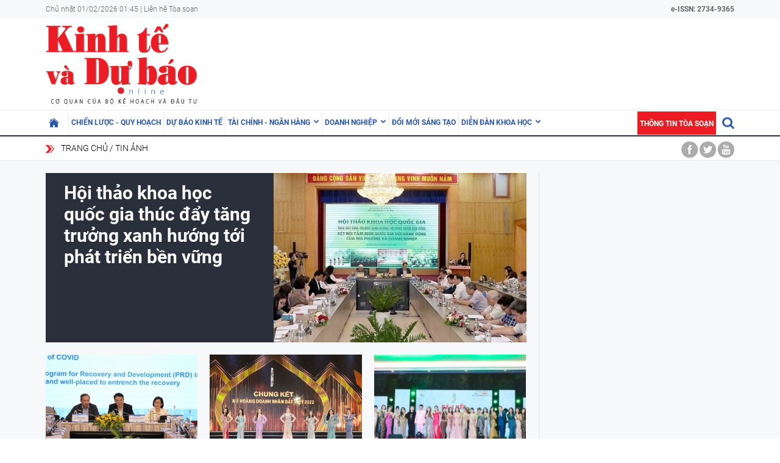

--- FILE ---
content_type: text/html; charset=utf-8
request_url: https://kinhtevadubao.vn/tin-anh
body_size: 14423
content:
<!DOCTYPE html>
<html translate="no" lang="vi">
<head>
  <title>Tin ảnh</title>	
<meta name="google" content="notranslate">
<base href="https://kinhtevadubao.vn/" />
<meta http-equiv="Content-Type" content="text/html; charset=utf-8" />
<meta name="description" content="Tin ảnh" />
<meta name="keywords" content="" />
<meta name="news_keywords" content="" />
<meta name="robots" content="noodp,max-image-preview:large,index,follow" />
<meta name="copyright" content="Copyright (c) by https://kinhtevadubao.vn/" />
<meta name="author" content="Tạp chí Kinh tế và Dự báo - Bộ Kế hoạch và Đầu tư" />
<meta http-equiv="audience" content="General" />
<meta name="resource-type" content="Document" />
<meta name="distribution" content="Global" />
<meta name="revisit-after" content="1 days" />
<meta name="GENERATOR" content="https://kinhtevadubao.vn/" />
<meta property="fb:admins" content="100000170835517" />
<meta property="fb:app_id" content="880970522766436" />    
<meta property="og:locale" content="vi_VN" />
<meta property="og:site_name" content="Tạp chí Kinh tế và Dự báo - Bộ Kế hoạch và Đầu tư" />
<meta property="og:url" content="https://kinhtevadubao.vn/tin-anh" />
<meta property="og:type" content="" />
<meta property="og:title" content="Tin ảnh" />
<meta property="og:description" content="Tin ảnh" />
<meta property="og:image" content="stores/tpl_site_cfg_logo/anhhn/122022/12/10/0306_logo-kinhtevadubao.vn.png?rt=20221212100306" />
<meta property="og:image:width" content="1200" />
<meta property="og:image:height" content="630" />
<meta property="og:image:alt" content="Tin ảnh" />
<meta http-equiv="X-UA-Compatible" content="IE=edge" />
<meta name="viewport" content="width=device-width">
<meta name="theme-color" content="#fff" />
<link rel="alternate" href="https://kinhtevadubao.vn/tin-anh" hreflang="vi-vn" />
<link rel="canonical" href="https://kinhtevadubao.vn/tin-anh" />
<link rel="alternate" type="application/rss+xml" title="RSS Feed for Tin ảnh" href="https://kinhtevadubao.vn/rss_feed/tin-anh" />
<link rel="apple-touch-icon" sizes="57x57" href="/modules/frontend/themes/giao-dien-mac-dinh/images/favicon/apple-icon-57x57.png?v=2.620251021090241" />
<link rel="apple-touch-icon" sizes="60x60" href="/modules/frontend/themes/giao-dien-mac-dinh/images/favicon/apple-icon-60x60.png?v=2.620251021090241" />
<link rel="apple-touch-icon" sizes="72x72" href="/modules/frontend/themes/giao-dien-mac-dinh/images/favicon/apple-icon-72x72.png?v=2.620251021090241" />
<link rel="apple-touch-icon" sizes="76x76" href="/modules/frontend/themes/giao-dien-mac-dinh/images/favicon/apple-icon-76x76.png?v=2.620251021090241" />
<link rel="apple-touch-icon" sizes="114x114" href="/modules/frontend/themes/giao-dien-mac-dinh/images/favicon/apple-icon-114x114.png?v=2.620251021090241" />
<link rel="apple-touch-icon" sizes="120x120" href="/modules/frontend/themes/giao-dien-mac-dinh/images/favicon/apple-icon-120x120.png?v=2.620251021090241" />
<link rel="apple-touch-icon" sizes="144x144" href="/modules/frontend/themes/giao-dien-mac-dinh/images/favicon/apple-icon-144x144.png?v=2.620251021090241" />
<link rel="apple-touch-icon" sizes="152x152" href="/modules/frontend/themes/giao-dien-mac-dinh/images/favicon/apple-icon-152x152.png?v=2.620251021090241" />
<link rel="apple-touch-icon" sizes="180x180" href="/modules/frontend/themes/giao-dien-mac-dinh/images/favicon/apple-icon-180x180.png?v=2.620251021090241" />
<link rel="icon" type="image/png" sizes="192x192"  href="/modules/frontend/themes/giao-dien-mac-dinh/images/favicon/android-icon-192x192.png?v=2.620251021090241" />
<link rel="icon" type="image/png" sizes="32x32" href="/modules/frontend/themes/giao-dien-mac-dinh/images/favicon/favicon-32x32.png?v=2.620251021090241" />
<link rel="icon" type="image/png" sizes="96x96" href="/modules/frontend/themes/giao-dien-mac-dinh/images/favicon/favicon-96x96.png?v=2.620251021090241" />
<link rel="icon" type="image/png" sizes="16x16" href="/modules/frontend/themes/giao-dien-mac-dinh/images/favicon/favicon-32x32.png?v=2.620251021090241" />
<meta name="zalo-platform-site-verification" content="GkAR28VCImv1nCnNaRLNRHIAWaBu_58SC3Km" /><meta name="google-site-verification" content="8seLaMzwBzhY1Is5ECsEG353w4Z2O1hC3sMFQSw_3H4" />
<!-- Google tag (gtag.js) -->
<!-- <script async src="https://www.googletagmanager.com/gtag/js?id=G-63HDGMM0QK"></script>
<script>
  window.dataLayer = window.dataLayer || [];
  function gtag(){dataLayer.push(arguments);}
  gtag('js', new Date());
  gtag('config', 'G-63HDGMM0QK');
</script> -->
<script>
	setTimeout(() => {
	  (function (w, d, s, l, i) {
		w[l] = w[l] || [];
		w[l].push({ 'gtm.start': new Date().getTime(), event: 'gtm.js' });
		var f = d.getElementsByTagName(s)[0],
		  j = d.createElement(s),
		  dl = l != 'dataLayer' ? '&l=' + l : '';
		j.async = true;
		j.src = 'https://www.googletagmanager.com/gtm.js?id=' + i + dl;
		f.parentNode.insertBefore(j, f);
	  })(window, document, 'script', 'dataLayer', 'GTM-T4T9WQ9D'); 
	}, 5000);
</script>  <script src="/modules/frontend/themes/giao-dien-mac-dinh/js/mastercms-ultimate-edition.js?v=2.620251021090241"></script>
  <script src="/modules/frontend/themes/giao-dien-mac-dinh/js/slick/slick.js"></script>
  <link rel="stylesheet" href="/modules/frontend/themes/giao-dien-mac-dinh/js/slick/slick.css" />
  <link rel="stylesheet" href="/modules/frontend/themes/giao-dien-mac-dinh/css/fonts/fontawesome/css/all.min.css" />
  
  <script src="/modules/frontend/themes/giao-dien-mac-dinh/js/script.js?v=2.620251021090241"></script>
  <link rel="stylesheet" href="/modules/frontend/themes/giao-dien-mac-dinh/css/style.css?v=2.620251021090241" />
  <link rel="stylesheet" href="/modules/frontend/themes/giao-dien-mac-dinh/css/fancybox.css?v=2.620251021090241" />
  
    
</head>
<body>
  <script type="application/ld+json">
{
    "@context" : "https://schema.org",
    "@type" : "Organization",
    "name" : "Tạp chí Kinh tế và Dự báo - Bộ Kế hoạch và Đầu tư",
    "url" : "https://kinhtevadubao.vn/",
    "logo": "/modules/frontend/themes/giao-dien-mac-dinh/images/logo.png?v=2.620251021090241"
}
</script>

<script type="application/ld+json">
  {
    "@context": "https://schema.org",
    "@type": "WebSite",
    "url": "https://kinhtevadubao.vn/",
    "potentialAction": {
      "@type": "SearchAction",
      "target": "https://kinhtevadubao.vn/search_enginer.html?p=search&q={q}",
      "query-input": "required name=q"
    }
  }
</script>

<script type="application/ld+json">
{
    "@context": "https://schema.org",
  "@type": "BreadcrumbList",
  "itemListElement": 
  [
    {
      "@type": "ListItem",
      "position": 1,
      "item": {"@id": "https://kinhtevadubao.vn/","name": "Trang chủ"}
    },{  
      "@type": "ListItem",
      "position": 2,
      "item": {"@id": "https://kinhtevadubao.vn/tin-anh","name": "Tin ảnh"}
    }  ]
  }
</script>
  <span class="gotop" style="display: none;"><i class="arrow-up"></i></span><div class="webpage pc-list">
  <header class="header">
  <div class="top-bar clearfix">
    <div class="wrapper">
      <span>Chủ nhật 01/02/2026 01:45 | <a href="https://kinhtevadubao.vn/lien-he-toa-soan">Liên hệ Tòa soạn</a></span>
      <span class="text-bold rt " style="text-align: right; ">
        e-ISSN: 2734-9365
      </span>
      <!-- <span class="mr10 rt c-red text-bold text-uppercase">Economy &amp; Forecast Review</span> -->
    </div>
  </div>
  <div class="logo-bar pt5 pb5">
    <div class="wrapper">
      <h1 class="logo">
        <a href="https://kinhtevadubao.vn/" title="Tạp chí Kinh tế và Dự báo - Bộ Kế hoạch và Đầu tư">
          <img src="/modules/frontend/themes/giao-dien-mac-dinh/images/logo.png?v=2.620251021090241" alt="Tạp chí Kinh tế và Dự báo - Bộ Kế hoạch và Đầu tư" />
          <!-- <img src="/modules/frontend/themes/giao-dien-mac-dinh/images/logo-2025.png?v=2.620251021090241" alt="Tạp chí Kinh tế và Dự báo - Bộ Kế hoạch và Đầu tư" /> -->
        </a>
      </h1>
      <div class="banner-top">
        <div class="banner banner-slide">
          <!-- 48 -->        </div>
      </div>
    </div>
  </div>
</header>

<nav class="navbar">
  <div class="wrapper">
    <ul class="navbar-nav clearfix">
      <li class="nav-item ">
        <a href="https://kinhtevadubao.vn/" class="nav-link icon-home"></a>
      </li>
            <li class="nav-item ">
        <a href="https://kinhtevadubao.vn/chien-luoc-quy-hoach" class="nav-link">Chiến lược - Quy hoạch</a>
        <ul class="dropdown-menu">
           
        </ul>
      </li>
            <li class="nav-item ">
        <a href="https://kinhtevadubao.vn/du-bao-kinh-te" class="nav-link">Dự báo kinh tế</a>
        <ul class="dropdown-menu">
           
        </ul>
      </li>
            <li class="nav-item ">
        <a href="https://kinhtevadubao.vn/tai-chinh-ngan-hang" class="nav-link">Tài chính - Ngân hàng</a>
        <ul class="dropdown-menu">
                    <li class="dropdown-item"><a href="https://kinhtevadubao.vn/tai-chinh-ngan-hang/tai-chinh" >Tài chính</a></li>
                    <li class="dropdown-item"><a href="https://kinhtevadubao.vn/tai-chinh-ngan-hang/ngan-hang" >Ngân hàng</a></li>
                    <li class="dropdown-item"><a href="https://kinhtevadubao.vn/tai-chinh-ngan-hang/chung-khoan" >Chứng khoán</a></li>
           
        </ul>
      </li>
            <li class="nav-item ">
        <a href="https://kinhtevadubao.vn/doanh-nghiep" class="nav-link">Doanh nghiệp</a>
        <ul class="dropdown-menu">
                    <li class="dropdown-item"><a href="https://kinhtevadubao.vn/doanh-nghiep/phap-ly-doanh-nghiep" >Pháp lý doanh nghiệp</a></li>
                    <li class="dropdown-item"><a href="https://kinhtevadubao.vn/doanh-nghiep/kinh-te-doanh-nghiep" >Kinh tế Doanh nghiệp</a></li>
                    <li class="dropdown-item"><a href="https://kinhtevadubao.vn/doanh-nghiep/hoi-dap" >Hỏi - Đáp</a></li>
           
        </ul>
      </li>
            <li class="nav-item ">
        <a href="https://kinhtevadubao.vn/doi-moi-sang-tao" class="nav-link">Đổi mới sáng tạo</a>
        <ul class="dropdown-menu">
           
        </ul>
      </li>
            <li class="nav-item ">
        <a href="https://kinhtevadubao.vn/dien-dan-khoa-hoc" class="nav-link">Diễn đàn khoa học</a>
        <ul class="dropdown-menu">
                    <li class="dropdown-item"><a href="https://kinhtevadubao.vn/dien-dan-khoa-hoc/nghien-cuu-trao-doi" >Nghiên cứu - Trao đổi</a></li>
                    <li class="dropdown-item"><a href="https://kinhtevadubao.vn/dien-dan-khoa-hoc/cong-bo-nghien-cuu" >Công bố nghiên cứu</a></li>
                    <li class="dropdown-item"><a href="https://kinhtevadubao.vn/dien-dan-khoa-hoc/thong-tin-khoa-hoc" >Thông tin khoa học</a></li>
           
        </ul>
      </li>
            
      <li class="rt">
        <form class="https://kinhtevadubao.vn/search_enginer.html?p=search" id="frmSearch" name="frmSearch">
          <input class="search-input " type="text" placeholder="Tìm kiếm" onkeypress="return enter_search_q(event);" name="q" value="" style="width: 0px;">
          <i class="btn search-btn "></i>
        </form>
      </li>
      <li class="nav-item nav-item-red">
        <a href="https://kinhtevadubao.vn/thong-tin-toa-soan" class="nav-link">Thông tin tòa soạn</a>
      </li>
    </ul>
  </div>
</nav>  <div class="marquee">
    <div class="wrapper clearfix">
       <div class="breadcrumb lt">
  <div class="item"><a href="https://kinhtevadubao.vn/" title="Tạp chí Kinh tế và Dự báo - Bộ Kế hoạch và Đầu tư">Trang chủ</a></div>
  <h1 class="item"><a href="https://kinhtevadubao.vn/tin-anh" title="Tin ảnh">Tin ảnh</a></h1>
  </div>
<div class="social-link rt">
  <a href="" class="icon icon-facebook"></a>
  <a href="" class="icon icon-twitter"></a>
  <a href="" class="icon icon-youtube"></a>
</div>    </div>
  </div>
  
  
  <main class="main bg-grey pt20 pb25">
    <div class="wrapper">
    </div>
    <div class="wrapper mb20 clearfix bg-line">
      <div class="w789 lt">
                <div class="js-slide cat-slide no-meta no-desc">
          <div class="cat-content">
            <!-- 19 -->            <article class="article">
              <a href="https://kinhtevadubao.vn/hoi-thao-khoa-hoc-quoc-gia-thuc-day-tang-truong-xanh-huong-toi-phat-trien-ben-vung-24136.html" title="Hội thảo khoa học quốc gia thúc đẩy tăng trưởng xanh hướng tới phát triển bền vững" class="article-thumb">
                                <img src="https://kinhtevadubao.vn/stores/news_dataimages/hoenh/092022/30/10/hoi-thao-khoa-hoc-quoc-gia-thuc-day-tang-truong-xanh-huong-toi-phat-trien-ben-vung.jpg?rt=20220930100509" alt="Hội thảo khoa học quốc gia thúc đẩy tăng trưởng xanh hướng tới phát triển bền vững" class="article-image" />
                              </a>
              <div class="article-info">
                <h2 class="article-title">
                  <a href="https://kinhtevadubao.vn/hoi-thao-khoa-hoc-quoc-gia-thuc-day-tang-truong-xanh-huong-toi-phat-trien-ben-vung-24136.html" title="Hội thảo khoa học quốc gia thúc đẩy tăng trưởng xanh hướng tới phát triển bền vững">Hội thảo khoa học quốc gia thúc đẩy tăng trưởng xanh hướng tới phát triển bền vững                                      </a>
                </h2>
                <div class="article-desc">Ngày 24/9/2022, Tạp chí Kinh tế và Dự báo, Cơ quan của Bộ Kế hoạch và Đầu tư tổ chức Hội thảo khoa học quốc gia với chủ đề: “Thúc đẩy tăng trưởng xanh hướng tới phát triển bền vững: Kết nối tầm nhìn quốc gia với hành động của địa phương và doanh nghiệp” tại trụ sở Bộ Kế hoạch và Đầu tư.</div>
              </div>
            </article>
                      </div>
        </div>
                <div class="cat-grid no-desc no-meta mt20">
          <div class="cat-content clearfix">
            <!-- 20 -->            <article class="article">
              <a href="https://kinhtevadubao.vn/dien-dan-du-bao-kinh-te-viet-nam-2022-2023-va-trien-vong-tang-truong-cac-nganh-kinh-te-chinh-22615.html" title="Diễn đàn dự báo kinh tế Việt Nam 2022-2023 và triển vọng tăng trưởng các ngành kinh tế chính" class="article-thumb">
                                <img src="https://kinhtevadubao.vn/stores/news_dataimages/phamoanh/052022/12/17/medium/3018_sk_-_chY_tYa_2.jpg?rt=20220513115453" alt="Diễn đàn dự báo kinh tế Việt Nam 2022-2023 và triển vọng tăng trưởng các ngành kinh tế chính" class="article-image" />
                              </a>
              <h3 class="article-title">
                <a href="https://kinhtevadubao.vn/dien-dan-du-bao-kinh-te-viet-nam-2022-2023-va-trien-vong-tang-truong-cac-nganh-kinh-te-chinh-22615.html" title="Diễn đàn dự báo kinh tế Việt Nam 2022-2023 và triển vọng tăng trưởng các ngành kinh tế chính">Diễn đàn dự báo kinh tế Việt Nam 2022-2023 và triển vọng tăng trưởng các ngành kinh tế chính                                  </a>
              </h3>
              <div class="article-desc">Diễn đàn tổ chức ngày 12/5/2022, vào thời điểm nền kinh tế vừa đi qua 4 tháng đầu năm 2022 và đối diện với nhiều diễn biến mới từ bối cảnh trong nước, quốc tế.</div>
              <div class="article-meta">
                <a href="https://kinhtevadubao.vn/tin-anh" class="article-catname">Tin ảnh</a>
                <span class="article-publish-time">13/05/2022</span>
              </div>
            </article>
                        <article class="article">
              <a href="https://kinhtevadubao.vn/chung-ket-nu-hoang-doanh-nhan-dat-viet-2022-22051.html" title="Chung kết “Nữ hoàng doanh nhân đất Việt 2022”" class="article-thumb">
                                <img src="https://kinhtevadubao.vn/stores/news_dataimages/hoangnt/032022/31/11/medium/1858_TOP_7_THI_UNG_XU.jpg?rt=20220331112343" alt="Chung kết “Nữ hoàng doanh nhân đất Việt 2022”" class="article-image" />
                              </a>
              <h3 class="article-title">
                <a href="https://kinhtevadubao.vn/chung-ket-nu-hoang-doanh-nhan-dat-viet-2022-22051.html" title="Chung kết “Nữ hoàng doanh nhân đất Việt 2022”">Chung kết “Nữ hoàng doanh nhân đất Việt 2022”                  <span class="ico-image"></span>                </a>
              </h3>
              <div class="article-desc">Đêm chung kết Cuộc thi “Nữ hoàng doanh nhân đất Việt 2022” vừa diễn ra tại nhà hát Trưng Vương - TP. Đà Nẵng. Trải qua các vòng thi, kết quả khép lại với ngôi vị tân Nữ hoàng thuộc về thí sinh Nguyễn Thị Thanh Thuý và Á hậu 1 thuộc về thí sinh Võ Thị Sang.</div>
              <div class="article-meta">
                <a href="https://kinhtevadubao.vn/tin-anh" class="article-catname">Tin ảnh</a>
                <span class="article-publish-time">31/03/2022</span>
              </div>
            </article>
                        <article class="article">
              <a href="https://kinhtevadubao.vn/24-thi-sinh-buoc-vao-chung-ket-nu-hoang-doanh-nhan-dat-viet-2022-21987.html" title="24 thí sinh bước vào chung kết Nữ hoàng doanh nhân đất Việt 2022" class="article-thumb">
                                <img src="https://kinhtevadubao.vn/stores/news_dataimages/hoangnt/032022/27/14/medium/32bf39b2750cba52e31d-164835493920220327141643.0565570.jpg" alt="24 thí sinh bước vào chung kết Nữ hoàng doanh nhân đất Việt 2022" class="article-image" />
                              </a>
              <h3 class="article-title">
                <a href="https://kinhtevadubao.vn/24-thi-sinh-buoc-vao-chung-ket-nu-hoang-doanh-nhan-dat-viet-2022-21987.html" title="24 thí sinh bước vào chung kết Nữ hoàng doanh nhân đất Việt 2022">24 thí sinh bước vào chung kết Nữ hoàng doanh nhân đất Việt 2022                  <span class="ico-image"></span>                </a>
              </h3>
              <div class="article-desc">Bán kết cuộc thi Nữ hoàng Doanh nhân đất Việt 2022 được diễn ra thành công tốt đẹp. Qua đó, nhiều thí sinh nổi bật đã lộ diện.</div>
              <div class="article-meta">
                <a href="https://kinhtevadubao.vn/tin-anh" class="article-catname">Tin ảnh</a>
                <span class="article-publish-time">27/03/2022</span>
              </div>
            </article>
                      </div>
        </div>

        <!-- 49 -->
        <div class="banner mt20 banner-slide">
                  </div>
        
        <div class="cat-listing mt20 pt30 a-title-fs26 bg-dot">
          <div id="list1" class="cat-content">
            
          </div>
        </div>
        <!-- 16 -->
        <div class="cat-listing mt20 a-title-fs26">
          <div id="listArticle"  class="cat-content __MB_LIST_ITEM">
                        <article class="article">
              <a href="https://kinhtevadubao.vn/hoi-thao-doi-moi-sang-tao-ket-noi-chinh-sach-voi-doanh-nghiep-viet-nam-20620.html" title="Hội thảo "Đổi mới sáng tạo: Kết nối chính sách với doanh nghiệp Việt Nam"" class="article-thumb">
                                <img src="https://kinhtevadubao.vn/stores/news_dataimages/quyenna/122021/15/16/medium/hoi-thao-doi-moi-sang-tao-chinh-la-chia-khoa-cho-khat-vong-phat-trien-dai-han.jpg?rt=20211215165746" alt="Hội thảo &quot;Đổi mới sáng tạo: Kết nối chính sách với doanh nghiệp Việt Nam&quot;" class="article-image" />
                              </a>
              <div class="article-info">
                
                <h3 class="article-title">
                  <a href="https://kinhtevadubao.vn/hoi-thao-doi-moi-sang-tao-ket-noi-chinh-sach-voi-doanh-nghiep-viet-nam-20620.html" title="Hội thảo "Đổi mới sáng tạo: Kết nối chính sách với doanh nghiệp Việt Nam"">Hội thảo "Đổi mới sáng tạo: Kết nối chính sách với doanh nghiệp Việt Nam"                                      </a>
                </h3>
                <div class="article-desc">Hội thảo “Đổi mới sáng tạo: Kết nối chính sách với doanh nghiệp Việt Nam”, do Tạp chí Kinh tế và Dự báo, Bộ Kế hoạch và Đầu tư tổ chức vừa khai mạc sáng nay, ngày 15/12, tại Hà Nội. Tham dự hội thảo có đại diện các cơ quan thuộc Bộ Kế hoạch và Đầu tư, Bộ Khoa học và Công nghệ, UNDP, cùng nhiều doanh nghiệp, chuyên gia, nhà nghiên cứu về đổi mới sáng tạo…</div>
                <div class="article-meta">
                  <a href="https://kinhtevadubao.vn/tin-anh" class="article-catname">Tin ảnh</a>
                  <span class="article-publish-time"><span class="format_time">17:42</span> | <span class="format_date">15/12/2021</span></span>
                </div>
              </div>
            </article>
                        <article class="article">
              <a href="https://kinhtevadubao.vn/chuyen-doi-so-va-tuong-lai-thi-truong-18127.html" title="Chuyển đổi số và tương lai thị trường" class="article-thumb">
                                <img src="https://kinhtevadubao.vn/stores/news_dataimages/phamoanh/062021/30/11/medium/2947_30.6_-_Toan_cYnh_tYa_Yam.jpg?rt=20210630112949" alt="Chuyển đổi số và tương lai thị trường" class="article-image" />
                              </a>
              <div class="article-info">
                
                <h3 class="article-title">
                  <a href="https://kinhtevadubao.vn/chuyen-doi-so-va-tuong-lai-thi-truong-18127.html" title="Chuyển đổi số và tương lai thị trường">Chuyển đổi số và tương lai thị trường                                      </a>
                </h3>
                <div class="article-desc">Phó Chủ tịch Ủy ban chứng khoán Nhà nước Phạm Hồng Sơn cho biết, cố gắng đưa hệ thống giao dịch mới, với khả năng xử lý số lượng lệnh giao dịch gấp 3-5 lần so với hệ thống hiện tại, vào giao dịch trong tháng 7/2021, để xử lý xong tình trạng nghẽn lệnh...</div>
                <div class="article-meta">
                  <a href="https://kinhtevadubao.vn/tin-anh" class="article-catname">Tin ảnh</a>
                  <span class="article-publish-time"><span class="format_time">11:02</span> | <span class="format_date">30/06/2021</span></span>
                </div>
              </div>
            </article>
                        <article class="article">
              <a href="https://kinhtevadubao.vn/talkshow-kinh-te-vi-mo-va-thi-truong-chung-khoan-18096.html" title="Talkshow "Kinh tế vĩ mô và thị trường chứng khoán"" class="article-thumb">
                                <img src="https://kinhtevadubao.vn/stores/news_dataimages/quyenna/062021/29/11/medium/IMG_7505.jpg?rt=20210629114503" alt="Talkshow &quot;Kinh tế vĩ mô và thị trường chứng khoán&quot;" class="article-image" />
                              </a>
              <div class="article-info">
                
                <h3 class="article-title">
                  <a href="https://kinhtevadubao.vn/talkshow-kinh-te-vi-mo-va-thi-truong-chung-khoan-18096.html" title="Talkshow "Kinh tế vĩ mô và thị trường chứng khoán"">Talkshow "Kinh tế vĩ mô và thị trường chứng khoán"                                      </a>
                </h3>
                <div class="article-desc">“Kinh tế vĩ mô và thị trường chứng khoán” là phiên tọa đàm thứ hai trong Chuỗi talkshow “Thị trường chứng khoán và dự báo” diễn ra trong 3 ngày, 28-29-30/6.</div>
                <div class="article-meta">
                  <a href="https://kinhtevadubao.vn/tin-anh" class="article-catname">Tin ảnh</a>
                  <span class="article-publish-time"><span class="format_time">11:52</span> | <span class="format_date">29/06/2021</span></span>
                </div>
              </div>
            </article>
                        <article class="article">
              <a href="https://kinhtevadubao.vn/toa-dam-chung-khoan-va-nhung-con-so-18087.html" title="Tọa đàm "Chứng khoán và những con số"" class="article-thumb">
                                <img src="https://kinhtevadubao.vn/stores/news_dataimages/phamoanh/062021/28/18/medium/1955_28-6_tYa_Yam_toan_cYnh.jpg?rt=20210628181957" alt="Tọa đàm &quot;Chứng khoán và những con số&quot;" class="article-image" />
                              </a>
              <div class="article-info">
                
                <h3 class="article-title">
                  <a href="https://kinhtevadubao.vn/toa-dam-chung-khoan-va-nhung-con-so-18087.html" title="Tọa đàm "Chứng khoán và những con số"">Tọa đàm "Chứng khoán và những con số"                    <span class="ico-image"></span>                  </a>
                </h3>
                <div class="article-desc">Tham dự Chuyên đề 1 của chuỗi talkshow diễn ra chiều nay, có bà Tạ Thanh Bình, Vụ trưởng Vụ Phát triển thị trường, Ủy ban Chứng khoán Nhà nước; ông Phan Đức Hiếu, Phó Viện trưởng Viện Nghiên cứu quản lý kinh tế Trung ương; bà Nguyễn Thị Thu Hà, Giám đốc phòng thị trường phái sinh, Sở Giao dịch Chứng khoán Hà Nội; TS. Võ Trí Thành, Viện trưởng Viện Nghiên cứu Chiến lược thương hiệu và cạnh tranh.</div>
                <div class="article-meta">
                  <a href="https://kinhtevadubao.vn/tin-anh" class="article-catname">Tin ảnh</a>
                  <span class="article-publish-time"><span class="format_time">18:34</span> | <span class="format_date">28/06/2021</span></span>
                </div>
              </div>
            </article>
                        <article class="article">
              <a href="https://kinhtevadubao.vn/madagascar-phan-con-lai-khac-biet-cua-the-gioi-16220.html" title="Madagascar: Phần còn lại khác biệt của thế giới" class="article-thumb">
                                <img src="https://kinhtevadubao.vn/stores/news_dataimages/anhttn/042021/02/17/medium/madagascar-phan-con-lai-khac-biet-cua-the-gioi.jpg?rt=20210402171450" alt="Madagascar: Phần còn lại khác biệt của thế giới" class="article-image" />
                              </a>
              <div class="article-info">
                
                <h3 class="article-title">
                  <a href="https://kinhtevadubao.vn/madagascar-phan-con-lai-khac-biet-cua-the-gioi-16220.html" title="Madagascar: Phần còn lại khác biệt của thế giới">Madagascar: Phần còn lại khác biệt của thế giới                                      </a>
                </h3>
                <div class="article-desc">Nằm tại phía Đông Nam của lục địa châu Phi ờ Ấn Độ Dương, Madagascar lôi cuốn du khách bởi sự độc đáo của nền văn hóa và hệ sinh thái khác lạ không tìm thấy được nơi thứ hai trên Trái Đất.</div>
                <div class="article-meta">
                  <a href="https://kinhtevadubao.vn/tin-anh" class="article-catname">Tin ảnh</a>
                  <span class="article-publish-time"><span class="format_time">17:15</span> | <span class="format_date">02/04/2021</span></span>
                </div>
              </div>
            </article>
                        <article class="article">
              <a href="https://kinhtevadubao.vn/tieu-quoc-dubai-duong-chan-troi-cao-nhat-the-gioi-16218.html" title="Tiểu quốc Dubai: Đường chân trời cao nhất thế giới" class="article-thumb">
                                <img src="https://kinhtevadubao.vn/stores/news_dataimages/anhttn/042021/02/17/medium/tieu-quoc-dubai-duong-chan-troi-cao-nhat-the-gioi.jpg?rt=20210402170828" alt="Tiểu quốc Dubai: Đường chân trời cao nhất thế giới" class="article-image" />
                              </a>
              <div class="article-info">
                
                <h3 class="article-title">
                  <a href="https://kinhtevadubao.vn/tieu-quoc-dubai-duong-chan-troi-cao-nhat-the-gioi-16218.html" title="Tiểu quốc Dubai: Đường chân trời cao nhất thế giới">Tiểu quốc Dubai: Đường chân trời cao nhất thế giới                                      </a>
                </h3>
                <div class="article-desc">Là một trong hai tiểu quốc quan trọng hàng đầu của Các Tiểu Vương Quốc Ả Rập Thống Nhất, Dubai là hiện thân của một vùng đất Hồi giáo hiện đại, một thành phố toàn cầu, một trung tâm kinh tế bậc nhất. Đến đây, du khách sẽ không khỏi ngỡ ngàng bởi những cảnh quan tuyệt mỹ do bàn tay con người tạo nên.</div>
                <div class="article-meta">
                  <a href="https://kinhtevadubao.vn/tin-anh" class="article-catname">Tin ảnh</a>
                  <span class="article-publish-time"><span class="format_time">17:09</span> | <span class="format_date">02/04/2021</span></span>
                </div>
              </div>
            </article>
                        <article class="article">
              <a href="https://kinhtevadubao.vn/singapore-khac-la-den-ngo-ngang-16199.html" title="Singapore khác lạ đến ngỡ ngàng" class="article-thumb">
                                <img src="https://kinhtevadubao.vn/stores/news_dataimages/anhttn/042021/02/16/medium/singapore-khac-la-den-ngo-ngang.jpg?rt=20210402161306" alt="Singapore khác lạ đến ngỡ ngàng" class="article-image" />
                              </a>
              <div class="article-info">
                
                <h3 class="article-title">
                  <a href="https://kinhtevadubao.vn/singapore-khac-la-den-ngo-ngang-16199.html" title="Singapore khác lạ đến ngỡ ngàng">Singapore khác lạ đến ngỡ ngàng                                      </a>
                </h3>
                <div class="article-desc">Yik Keat là một nhiếp ảnh gia hoạt động tại Singapore. Lớn lên ở thành phố hiện đại và năng động này, Yik Keat tự hào gọi đây nhà và khẳng định đất nước này là một quốc gia tuyệt vời khi được bao quanh bởi một số lượng lớn các nền văn hóa và rất nhiều kiến trúc đẹp trong một diện tích nhỏ. Đây là những hình ảnh một Singapore mà bạn chưa bao giờ nhìn thấy mà anh đã chụp được trong hai hoặc ba năm qua để các bạn thưởng thức! Bộ ảnh được đăng tải trên chuyên trang du lịch Boredpanda (L.T/ Tham khảo Boredpanda)</div>
                <div class="article-meta">
                  <a href="https://kinhtevadubao.vn/tin-anh" class="article-catname">Tin ảnh</a>
                  <span class="article-publish-time"><span class="format_time">16:13</span> | <span class="format_date">02/04/2021</span></span>
                </div>
              </div>
            </article>
                        <article class="article">
              <a href="https://kinhtevadubao.vn/bo-anh-duoc-chup-tu-mot-co-gai-di-du-lich-de-song-16189.html" title="Bộ ảnh được chụp từ một cô gái đi du lịch để sống" class="article-thumb">
                                <img src="https://kinhtevadubao.vn/stores/news_dataimages/anhttn/042021/02/15/medium/bo-anh-duoc-chup-tu-mot-co-gai-di-du-lich-de-song.jpg?rt=20210402153530" alt="Bộ ảnh được chụp từ một cô gái đi du lịch để sống" class="article-image" />
                              </a>
              <div class="article-info">
                
                <h3 class="article-title">
                  <a href="https://kinhtevadubao.vn/bo-anh-duoc-chup-tu-mot-co-gai-di-du-lich-de-song-16189.html" title="Bộ ảnh được chụp từ một cô gái đi du lịch để sống">Bộ ảnh được chụp từ một cô gái đi du lịch để sống                                      </a>
                </h3>
                <div class="article-desc">Bộ ảnh được đăng trên chuyên trang du lịch Travelandleisure mới đây được chụp bởi một cô gái đam mê du lịch và không phải là một nhiếp ảnh về du lịch. Christina Tan học thời trang và khởi đầu trong ngành công nghiệp thời trang. Đó là niềm đam mê và là nơi đầu tiên đưa cô đến với chụp ảnh. Với những chuyến công tác đến những vùng đất mới, cô nhận thấy mình cũng yêu thích chụp ảnh phong cảnh, và cô bắt đầu đi du lịch và chụp ảnh phong cảnh từ năm 2014. "Tôi luôn thích đi du lịch một mình và đi nghỉ mát ở những nơi tôi đã nhìn thấy trên các tạp chí," Tan nói. "Tôi đã nói với bản thân mình nó sẽ thực sự là một sự lãng phí nếu như tôi không có những hình ảnh của những nơi tôi tới. Vì vậy tôi bắt đầu tự tập chụp những bức hình tôi muốn." Chúng ta đều có những điểm đến cho kỳ nghỉ mà mình yêu thích nhất. "Nghỉ mát ưa thích của tôi là Cinque Terre với cảnh quan ngoạn mục, thực phẩm Ý xuất sắc và cuộc sống ở làng quê yên bình. Mỗi sáng và tối, tôi leo lên những địa điểm đẹp, đuổi theo cảnh bình minh và hoàng hôn, sau đó là tự thưởng cho bản thân các món ăn ngon của Ý”, Christina Tan chia sẻ. Với cô du lịch là để sống. Chúng tôi gợi ý Tan chia sẻ một số hình ảnh yêu thích mà cô đã chụp trong chuyến đi của mình. Nếu bạn đang tìm kiếm cảm hứng để bắt đầu một kỳ nghỉ thì hãy thử lướt qua những bức hình này. Bạn sẽ không hối tiếc. (L.T/ Tham khảo Travelandleisure)</div>
                <div class="article-meta">
                  <a href="https://kinhtevadubao.vn/tin-anh" class="article-catname">Tin ảnh</a>
                  <span class="article-publish-time"><span class="format_time">06:00</span> | <span class="format_date">06/12/2020</span></span>
                </div>
              </div>
            </article>
                        <article class="article">
              <a href="https://kinhtevadubao.vn/net-dep-moc-chau-16305.html" title="Nét đẹp Mộc Châu" class="article-thumb">
                                <img src="https://kinhtevadubao.vn/stores/news_dataimages/anhttn/042021/05/09/medium/net-dep-moc-chau.jpg?rt=20210405093345" alt="Nét đẹp Mộc Châu" class="article-image" />
                              </a>
              <div class="article-info">
                
                <h3 class="article-title">
                  <a href="https://kinhtevadubao.vn/net-dep-moc-chau-16305.html" title="Nét đẹp Mộc Châu">Nét đẹp Mộc Châu                                      </a>
                </h3>
                <div class="article-desc">Nằm ở phía Đông Nam tỉnh Sơn La, Mộc Châu được nhiều người lựa chọn là địa điểm ghé thăm thú vị bởi thiên nhiên hoang sơ cùng một khí hậu dễ chịu, luôn mát mẻ ở các mùa trong năm.</div>
                <div class="article-meta">
                  <a href="https://kinhtevadubao.vn/tin-anh" class="article-catname">Tin ảnh</a>
                  <span class="article-publish-time"><span class="format_time">10:00</span> | <span class="format_date">12/11/2020</span></span>
                </div>
              </div>
            </article>
                        <article class="article">
              <a href="https://kinhtevadubao.vn/kham-pha-cac-thap-cham-noi-tieng-doc-neo-dat-mien-trung-viet-nam-16304.html" title="Khám phá các tháp chàm nổi tiếng dọc nẻo đất miền Trung Việt Nam" class="article-thumb">
                                <img src="https://kinhtevadubao.vn/stores/news_dataimages/anhttn/042021/05/09/medium/kham-pha-cac-thap-cham-noi-tieng-doc-neo-dat-mien-trung-viet-nam.jpg?rt=20210405092955" alt="Khám phá các tháp chàm nổi tiếng dọc nẻo đất miền Trung Việt Nam" class="article-image" />
                              </a>
              <div class="article-info">
                
                <h3 class="article-title">
                  <a href="https://kinhtevadubao.vn/kham-pha-cac-thap-cham-noi-tieng-doc-neo-dat-mien-trung-viet-nam-16304.html" title="Khám phá các tháp chàm nổi tiếng dọc nẻo đất miền Trung Việt Nam">Khám phá các tháp chàm nổi tiếng dọc nẻo đất miền Trung Việt Nam                                      </a>
                </h3>
                <div class="article-desc">Người Chăm có một lịch sử ghi dấu đậm nét tại dải đất miền Trung của Việt Nam. Một trong số đó là các công trình tháp đồ sộ và độc đáo được xây dựng dọc nẻo đất này.</div>
                <div class="article-meta">
                  <a href="https://kinhtevadubao.vn/tin-anh" class="article-catname">Tin ảnh</a>
                  <span class="article-publish-time"><span class="format_time">08:00</span> | <span class="format_date">16/07/2020</span></span>
                </div>
              </div>
            </article>
                        <article class="article">
              <a href="https://kinhtevadubao.vn/lanh-tho-thu-do-delhi-co-kinh-cua-an-do-16303.html" title="Lãnh thổ Thủ đô Delhi cổ kính của Ấn Độ" class="article-thumb">
                                <img src="https://kinhtevadubao.vn/stores/news_dataimages/anhttn/042021/05/09/medium/lanh-tho-thu-do-delhi-co-kinh-cua-an-do.jpg?rt=20210405092710" alt="Lãnh thổ Thủ đô Delhi cổ kính của Ấn Độ" class="article-image" />
                              </a>
              <div class="article-info">
                
                <h3 class="article-title">
                  <a href="https://kinhtevadubao.vn/lanh-tho-thu-do-delhi-co-kinh-cua-an-do-16303.html" title="Lãnh thổ Thủ đô Delhi cổ kính của Ấn Độ">Lãnh thổ Thủ đô Delhi cổ kính của Ấn Độ                                      </a>
                </h3>
                <div class="article-desc">Delhi, được biết với tên gọi chính thức là Lãnh thổ Thủ đô Quốc gia Delhi của Ấn Độ. Delhi có một lịch sử tồn tại lâu dài, suốt từ thế kỷ thứ VI TCN. Nó đóng vai trò là thủ đô của nhiều vương quốc, đế quốc xa xưa và của hiện tại. Nơi đây tồn tại rất nhiều công trình kỷ niệm, di sản có giá trị.</div>
                <div class="article-meta">
                  <a href="https://kinhtevadubao.vn/tin-anh" class="article-catname">Tin ảnh</a>
                  <span class="article-publish-time"><span class="format_time">00:00</span> | <span class="format_date">24/04/2020</span></span>
                </div>
              </div>
            </article>
                        <article class="article">
              <a href="https://kinhtevadubao.vn/manila-hoa-tron-dong-tay-16302.html" title="Manila: Hòa trộn đông tây" class="article-thumb">
                                <img src="https://kinhtevadubao.vn/stores/news_dataimages/anhttn/042021/05/09/medium/manila-hoa-tron-dong-tay.jpg?rt=20210405092428" alt="Manila: Hòa trộn đông tây" class="article-image" />
                              </a>
              <div class="article-info">
                
                <h3 class="article-title">
                  <a href="https://kinhtevadubao.vn/manila-hoa-tron-dong-tay-16302.html" title="Manila: Hòa trộn đông tây">Manila: Hòa trộn đông tây                                      </a>
                </h3>
                <div class="article-desc">Manila là thủ đô và là trung tâm kinh tế, chính trị của Philippines. Đây là thành phố có mật độ dân số thuộc dạng cao nhất của thế giới. Manila có lịch sử lâu đời và sau đó từng là trung tâm của người Tây Ban Nha ở vùng Viễn Đông. Nhiều công trình tại Manila được ghi nhận là các địa văn hóa lịch sử có giá trị quan trọng. Kiến trúc Manila là sự pha trộn giữa phương Tây và châu Á.</div>
                <div class="article-meta">
                  <a href="https://kinhtevadubao.vn/tin-anh" class="article-catname">Tin ảnh</a>
                  <span class="article-publish-time"><span class="format_time">07:00</span> | <span class="format_date">28/11/2019</span></span>
                </div>
              </div>
            </article>
                        <article class="article">
              <a href="https://kinhtevadubao.vn/kim-tu-thap-giza-va-nhung-noi-nen-den-khi-dat-chan-den-cairo-16301.html" title="Kim tự tháp Giza và những nơi nên đến khi đặt chân đến Cairo" class="article-thumb">
                                <img src="https://kinhtevadubao.vn/stores/news_dataimages/anhttn/042021/05/09/medium/kim-tu-thap-giza-va-nhung-noi-nen-den-khi-dat-chan-den-cairo.jpg?rt=20210405092151" alt="Kim tự tháp Giza và những nơi nên đến khi đặt chân đến Cairo" class="article-image" />
                              </a>
              <div class="article-info">
                
                <h3 class="article-title">
                  <a href="https://kinhtevadubao.vn/kim-tu-thap-giza-va-nhung-noi-nen-den-khi-dat-chan-den-cairo-16301.html" title="Kim tự tháp Giza và những nơi nên đến khi đặt chân đến Cairo">Kim tự tháp Giza và những nơi nên đến khi đặt chân đến Cairo                                      </a>
                </h3>
                <div class="article-desc">Là thủ đô lâu đời của đất nước Ai Cập huyền bí, Cairo được biết đến với bề dày lịch sử cùng nền văn hóa đặc sắc của mình. Nổi tiếng ngoài kim tự tháp Giza, du khách khi đến đây còn có thể hòa mình vào cuộc sống đô thị và cảnh quan thiên nhiên phong phú của thành phố nằm dọc sông Nile này.</div>
                <div class="article-meta">
                  <a href="https://kinhtevadubao.vn/tin-anh" class="article-catname">Tin ảnh</a>
                  <span class="article-publish-time"><span class="format_time">04:00</span> | <span class="format_date">03/09/2019</span></span>
                </div>
              </div>
            </article>
                        <article class="article">
              <a href="https://kinhtevadubao.vn/say-me-thuong-ngoan-thang-canh-hang-chau-16300.html" title="Say mê thưởng ngoạn thắng cảnh Hàng Châu" class="article-thumb">
                                <img src="https://kinhtevadubao.vn/stores/news_dataimages/anhttn/042021/05/09/medium/say-me-thuong-ngoan-thang-canh-hang-chau.jpg?rt=20210405091957" alt="Say mê thưởng ngoạn thắng cảnh Hàng Châu" class="article-image" />
                              </a>
              <div class="article-info">
                
                <h3 class="article-title">
                  <a href="https://kinhtevadubao.vn/say-me-thuong-ngoan-thang-canh-hang-chau-16300.html" title="Say mê thưởng ngoạn thắng cảnh Hàng Châu">Say mê thưởng ngoạn thắng cảnh Hàng Châu                                      </a>
                </h3>
                <div class="article-desc">Thành phố Hàng Châu thuộc tỉnh Chiết Giang được biết tới là một nơi có phong cảnh hữu tình từ khoảng 1000 năm nay tại Trung Hoa. Nơi đây ngày nay là một địa điểm du lịch nổi tiếng với nhiều di tích lịch sử, văn hoá lâu đời. Tây Hồ, phố cổ Qinghefang và các đền chùa…sẽ là những thắng cảnh hàng đầu để bạn tha hồ thưởng ngoạn.</div>
                <div class="article-meta">
                  <a href="https://kinhtevadubao.vn/tin-anh" class="article-catname">Tin ảnh</a>
                  <span class="article-publish-time"><span class="format_time">08:00</span> | <span class="format_date">17/07/2019</span></span>
                </div>
              </div>
            </article>
                        <article class="article">
              <a href="https://kinhtevadubao.vn/ngam-nhin-5-ngon-nui-dep-nhat-tai-nhat-ban-16298.html" title="Ngắm nhìn 5 ngọn núi đẹp nhất tại Nhật Bản" class="article-thumb">
                                <img src="https://kinhtevadubao.vn/stores/news_dataimages/anhttn/042021/05/09/medium/ngam-nhin-5-ngon-nui-dep-nhat-tai-nhat-ban.jpg?rt=20210405091106" alt="Ngắm nhìn 5 ngọn núi đẹp nhất tại Nhật Bản" class="article-image" />
                              </a>
              <div class="article-info">
                
                <h3 class="article-title">
                  <a href="https://kinhtevadubao.vn/ngam-nhin-5-ngon-nui-dep-nhat-tai-nhat-ban-16298.html" title="Ngắm nhìn 5 ngọn núi đẹp nhất tại Nhật Bản">Ngắm nhìn 5 ngọn núi đẹp nhất tại Nhật Bản                                      </a>
                </h3>
                <div class="article-desc">hắc đến Nhật Bản, ai cũng đều nghĩ ngay đến ngọn núi Phú Sĩ biểu tượng của nền văn hoá của xứ sở trà đạo. Bên cạnh đó còn có nhiều ngọn núi mang vẻ đẹp và sự hùng vĩ riêng.</div>
                <div class="article-meta">
                  <a href="https://kinhtevadubao.vn/tin-anh" class="article-catname">Tin ảnh</a>
                  <span class="article-publish-time"><span class="format_time">06:00</span> | <span class="format_date">15/07/2019</span></span>
                </div>
              </div>
            </article>
                        <article class="article">
              <a href="https://kinhtevadubao.vn/mot-santorini-thanh-khiet-16297.html" title="Một Santorini thanh khiết" class="article-thumb">
                                <img src="https://kinhtevadubao.vn/stores/news_dataimages/anhttn/042021/05/09/medium/mot-santorini-thanh-khiet.jpg?rt=20210405090608" alt="Một Santorini thanh khiết" class="article-image" />
                              </a>
              <div class="article-info">
                
                <h3 class="article-title">
                  <a href="https://kinhtevadubao.vn/mot-santorini-thanh-khiet-16297.html" title="Một Santorini thanh khiết">Một Santorini thanh khiết                                      </a>
                </h3>
                <div class="article-desc">Là tàn dư sau một vụ phun trào núi lửa lớn, Santorini là một hòn đảo nổi tiếng nằm ở phía Đông Nam của đại lục Hy Lạp. Gối đầu trên những vách đá lởm chởm, vọng nhìn ra đại dương xanh ngắt, kiến trúc đặc trưng vùng Cycladic của Santorini làm say mê những ai yêu vẻ đẹp hoàn hảo và sự lãng mạng đến thanh khiết.</div>
                <div class="article-meta">
                  <a href="https://kinhtevadubao.vn/tin-anh" class="article-catname">Tin ảnh</a>
                  <span class="article-publish-time"><span class="format_time">05:00</span> | <span class="format_date">10/04/2019</span></span>
                </div>
              </div>
            </article>
                        <article class="article">
              <a href="https://kinhtevadubao.vn/ve-dep-tho-nhi-ky-qua-5-thanh-pho-co-xua-16296.html" title="Vẻ đẹp Thỗ Nhĩ Kỳ qua 5 thành phố cổ xưa" class="article-thumb">
                                <img src="https://kinhtevadubao.vn/stores/news_dataimages/anhttn/042021/05/09/medium/ve-dep-tho-nhi-ky-qua-5-thanh-pho-co-xua.jpg?rt=20210405090211" alt="Vẻ đẹp Thỗ Nhĩ Kỳ qua 5 thành phố cổ xưa" class="article-image" />
                              </a>
              <div class="article-info">
                
                <h3 class="article-title">
                  <a href="https://kinhtevadubao.vn/ve-dep-tho-nhi-ky-qua-5-thanh-pho-co-xua-16296.html" title="Vẻ đẹp Thỗ Nhĩ Kỳ qua 5 thành phố cổ xưa">Vẻ đẹp Thỗ Nhĩ Kỳ qua 5 thành phố cổ xưa                                      </a>
                </h3>
                <div class="article-desc">Nằm giữa Đông Nam châu Âu và vùng Tây Á, Thổ Nhĩ Kỳ là một quốc gia trải dài xuyên lục địa. Lịch sử Thổ Nhĩ Kỳ có nguồn cội lâu đời với sự hiện diện của nhiều đế quốc. Ngày nay, Thổ Nhĩ Kỳ là một quốc gia cộng hoà dân chủ thế tục với đa số dân theo Hồi giáo. Do nằm giữa các nền văn minh của thế giới, quốc gia này có sự đa dạng trong văn hoá, kiến trúc mang tới sự trải nghiệm khác lạ cho những ai đến thăm các thành phố ở đây.</div>
                <div class="article-meta">
                  <a href="https://kinhtevadubao.vn/tin-anh" class="article-catname">Tin ảnh</a>
                  <span class="article-publish-time"><span class="format_time">06:00</span> | <span class="format_date">22/02/2019</span></span>
                </div>
              </div>
            </article>
                        <article class="article">
              <a href="https://kinhtevadubao.vn/abu-dhabi-net-cuon-hut-cua-mot-sa-mac-ben-vinh-ba-tu-16294.html" title="Abu Dhabi: Nét cuốn hút của một sa mạc bên vịnh Ba Tư" class="article-thumb">
                                <img src="https://kinhtevadubao.vn/stores/news_dataimages/anhttn/042021/05/08/medium/abu-dhabi-net-cuon-hut-cua-mot-sa-mac-ben-vinh-ba-tu.jpg?rt=20210405085410" alt="Abu Dhabi: Nét cuốn hút của một sa mạc bên vịnh Ba Tư" class="article-image" />
                              </a>
              <div class="article-info">
                
                <h3 class="article-title">
                  <a href="https://kinhtevadubao.vn/abu-dhabi-net-cuon-hut-cua-mot-sa-mac-ben-vinh-ba-tu-16294.html" title="Abu Dhabi: Nét cuốn hút của một sa mạc bên vịnh Ba Tư">Abu Dhabi: Nét cuốn hút của một sa mạc bên vịnh Ba Tư                                      </a>
                </h3>
                <div class="article-desc">Abu Dhabi được biết đến là thủ đô và là thành phố đông dân thứ 2 của Các Tiểu vương quốc Ả Rập Thống nhất (UAE - United Arab Emirates). Nằm bên vịnh Ba Tư và có khí hậu sa mạc nóng, Abu Dhabi có nhiệt độ trung bình hàng năm lên đến 38 độ C. Tuy vậy, với bản sắc văn hóa độc đáo, sự phát triển kinh tế, hạ tầng, kiến trúc biến nơi đây trở thành như một ốc đảo tuyệt vời đem lại những trải nghiệm cho du khách đến thăm.</div>
                <div class="article-meta">
                  <a href="https://kinhtevadubao.vn/tin-anh" class="article-catname">Tin ảnh</a>
                  <span class="article-publish-time"><span class="format_time">07:00</span> | <span class="format_date">18/01/2019</span></span>
                </div>
              </div>
            </article>
                        <article class="article">
              <a href="https://kinhtevadubao.vn/thung-lung-ong-khoi-ky-la-cappadocia-16293.html" title="Thung lũng ống khói kỳ lạ Cappadocia" class="article-thumb">
                                <img src="https://kinhtevadubao.vn/stores/news_dataimages/anhttn/042021/05/08/medium/thung-lung-ong-khoi-ky-la-cappadocia.jpg?rt=20210405084934" alt="Thung lũng ống khói kỳ lạ Cappadocia" class="article-image" />
                              </a>
              <div class="article-info">
                
                <h3 class="article-title">
                  <a href="https://kinhtevadubao.vn/thung-lung-ong-khoi-ky-la-cappadocia-16293.html" title="Thung lũng ống khói kỳ lạ Cappadocia">Thung lũng ống khói kỳ lạ Cappadocia                                      </a>
                </h3>
                <div class="article-desc">Cappadocia là một địa điểm du lịch nổi tiếng nằm ở miền Trung của Thổ Nhĩ Kì. Nơi đây được biết đến như một kỳ quan thiên nhiên địa chất độc đáo. Cảnh quan Cappadocia được hình thành từ những đợt phun trào núi lửa cách đây từ 3 đến 9 triệu năm trước.</div>
                <div class="article-meta">
                  <a href="https://kinhtevadubao.vn/tin-anh" class="article-catname">Tin ảnh</a>
                  <span class="article-publish-time"><span class="format_time">00:00</span> | <span class="format_date">26/11/2018</span></span>
                </div>
              </div>
            </article>
                        <article class="article">
              <a href="https://kinhtevadubao.vn/ve-me-dam-thien-duong-hoa-ha-lan-16292.html" title="Vẻ mê đắm thiên đường hoa Hà Lan" class="article-thumb">
                                <img src="https://kinhtevadubao.vn/stores/news_dataimages/anhttn/042021/05/08/medium/ve-me-dam-thien-duong-hoa-ha-lan.jpg?rt=20210405084311" alt="Vẻ mê đắm thiên đường hoa Hà Lan" class="article-image" />
                              </a>
              <div class="article-info">
                
                <h3 class="article-title">
                  <a href="https://kinhtevadubao.vn/ve-me-dam-thien-duong-hoa-ha-lan-16292.html" title="Vẻ mê đắm thiên đường hoa Hà Lan">Vẻ mê đắm thiên đường hoa Hà Lan                                      </a>
                </h3>
                <div class="article-desc">Hà Lan được biết tới là một đất nước xuất khẩu hoa hàng đầu thế giới. Những cánh đồng hoa ở đây mỗi khi nở rộ khiến người ta mê hoặc như đang lạc vào thế giới khác khi có dịp ghé thăm. Cùng chiêm ngưỡng thiên đường hoa của xứ sở Bắc Âu này.</div>
                <div class="article-meta">
                  <a href="https://kinhtevadubao.vn/tin-anh" class="article-catname">Tin ảnh</a>
                  <span class="article-publish-time"><span class="format_time">11:00</span> | <span class="format_date">02/11/2018</span></span>
                </div>
              </div>
            </article>
             
          </div>
                    <div class="scroller-status" hidden>
            <div class="infinite-scroll-request loader-ellips">
              <span class="loader-ellips__dot"></span>
              <span class="loader-ellips__dot"></span>
              <span class="loader-ellips__dot"></span>
              <span class="loader-ellips__dot"></span>
            </div>
            <!-- <div class="infinite-scroll-last">Tin bài cuối cùng</div> -->
          </div>
          <script src="/modules/frontend/themes/giao-dien-mac-dinh/js/infinite-scroll.pkgd.min.js?v=2.620251021090241"></script>
          <script>
            $(document).ready(function () {
              var nextURL;
              // let $viewMoreButton = $('.view-more-button');
              function updateNextURL(doc) {
                nextURL = $(doc).find('.__MB_NEXT_URL:last').val();
              }
              updateNextURL(document);
              //start edit
              $('.__MB_LIST_ITEM').infiniteScroll({
                path: function () {                
                  return nextURL;                
                },
                append: '.article',
                //responseType: 'document',
                status: '.scroller-status',
                hideNav: '.__MB_NEXT_URL',
                checkLastPage: '.__MB_NEXT_URL',
                scrollThreshold: 100,
                loadOnScroll: false,
                scrollThreshold: true,
                history: false,
                historyTitle: false,
                prefill: false,
                button: '.btn-viewmore'
                
              });
              $('.__MB_LIST_ITEM').on('load.infiniteScroll', function (event, response) {
                updateNextURL(response);
              });
            });
          </script>
          <input type="hidden" name="__MB_NEXT_URL" class="__MB_NEXT_URL" value="https://kinhtevadubao.vn/apicenter@/article_lm&sid=16&cond=IEFORCBhLmlkIE5PVCBJTiAoMjQxMzYsMjI2MTUsMjIwNTEsMjE5ODcp&cond_2=IEpPSU4gdGJsX2FydGljbGVfY2F0ZWdvcmllcyBhYyBPTiAoYS5pZD1hYy5hcnRpY2xlX2lkKSA=&cond_3=IEFORCBtZW51X2lkID0gMjYg&cond_4=IE9SREVSIEJZIGEuYXJ0aWNsZV9wdWJsaXNoX2RhdGUgREVTQw==&BRSR=0&lim=20&tf=ZGVza3RvcC9saXN0Lmh0bWw=" />
                  </div>
                
        <div class="text-center mt30 mb30">
          <span class="btn btn-viewmore">Xem thêm</span>
        </div>
      </div>
      
      <div class="w300 rt">
        
        <div class="clearfix"></div>
<!-- 53 -->
<div class="banner banner-slide">
  </div>
<!-- 54 -->
<div class="banner">
  </div>
<!-- 55 -->
<div class="banner">
  </div>
<!-- 56 -->
<div class="banner">
  </div>
<div class="banner">
  </div>
        
      </div>
    </div>
    
        
  </main>
  <footer class="footer">
  <nav class="navbar">
    <div class="wrapper">
      <ul class="navbar-nav clearfix">
        <li class="nav-item ">
          <a href="https://kinhtevadubao.vn/" class="nav-link icon-home"></a>
        </li>
                <li class="nav-item ">
          <a href="https://kinhtevadubao.vn/chien-luoc-quy-hoach" class="nav-link">Chiến lược - Quy hoạch</a>
          <ul class="dropdown-menu">
             
          </ul>
        </li>
                <li class="nav-item ">
          <a href="https://kinhtevadubao.vn/du-bao-kinh-te" class="nav-link">Dự báo kinh tế</a>
          <ul class="dropdown-menu">
             
          </ul>
        </li>
                <li class="nav-item ">
          <a href="https://kinhtevadubao.vn/tai-chinh-ngan-hang" class="nav-link">Tài chính - Ngân hàng</a>
          <ul class="dropdown-menu">
                        <li class="dropdown-item"><a href="https://kinhtevadubao.vn/tai-chinh-ngan-hang/tai-chinh" >Tài chính</a></li>
                        <li class="dropdown-item"><a href="https://kinhtevadubao.vn/tai-chinh-ngan-hang/ngan-hang" >Ngân hàng</a></li>
                        <li class="dropdown-item"><a href="https://kinhtevadubao.vn/tai-chinh-ngan-hang/chung-khoan" >Chứng khoán</a></li>
             
          </ul>
        </li>
                <li class="nav-item ">
          <a href="https://kinhtevadubao.vn/doanh-nghiep" class="nav-link">Doanh nghiệp</a>
          <ul class="dropdown-menu">
                        <li class="dropdown-item"><a href="https://kinhtevadubao.vn/doanh-nghiep/phap-ly-doanh-nghiep" >Pháp lý doanh nghiệp</a></li>
                        <li class="dropdown-item"><a href="https://kinhtevadubao.vn/doanh-nghiep/kinh-te-doanh-nghiep" >Kinh tế Doanh nghiệp</a></li>
                        <li class="dropdown-item"><a href="https://kinhtevadubao.vn/doanh-nghiep/hoi-dap" >Hỏi - Đáp</a></li>
             
          </ul>
        </li>
                <li class="nav-item ">
          <a href="https://kinhtevadubao.vn/doi-moi-sang-tao" class="nav-link">Đổi mới sáng tạo</a>
          <ul class="dropdown-menu">
             
          </ul>
        </li>
                <li class="nav-item ">
          <a href="https://kinhtevadubao.vn/dien-dan-khoa-hoc" class="nav-link">Diễn đàn khoa học</a>
          <ul class="dropdown-menu">
                        <li class="dropdown-item"><a href="https://kinhtevadubao.vn/dien-dan-khoa-hoc/nghien-cuu-trao-doi" >Nghiên cứu - Trao đổi</a></li>
                        <li class="dropdown-item"><a href="https://kinhtevadubao.vn/dien-dan-khoa-hoc/cong-bo-nghien-cuu" >Công bố nghiên cứu</a></li>
                        <li class="dropdown-item"><a href="https://kinhtevadubao.vn/dien-dan-khoa-hoc/thong-tin-khoa-hoc" >Thông tin khoa học</a></li>
             
          </ul>
        </li>
              </ul>
    </div>
  </nav>
  <div class="footer-info border-top clearfix pt25 pb25">
    <div class="wrapper clearfix" style="position: relative;">
      <div class="lt">
        <p>Tạp chí Kinh tế và Dự báo - Ấn phẩm của Tạp chí Kinh tế - Tài chính</p>
        <p>GPXB: 477/GP-BTTTT, do Bộ Thông tin và Truyền thông cấp ngày 26/12/2023</p>
        <p>Tổng Biên tập: Phạm Thu Phong</p>
        <!-- <p>Phó Tổng Biên tập: Đỗ Văn Hải, Vũ Thị Ánh Hồng, Đặng Thị Thanh Mai, Nguyễn Hải Hồng</p> -->
        <p>Tòa soạn: 162 Nguyễn Văn Cừ, Long Biên, Hà Nội.</p>
        <p>Email: <a href="mailto:nckh.kttc@gmail.com">nckh.kttc@gmail.com</a></p>
        <p>Chỉ được phát hành lại thông tin từ website này khi có sự đồng ý bằng văn bản của Tạp chí Kinh tế và Dự báo</p>
      </div>
      <div class="lt mr30">
        <a class="footer-logo" style="left: auto;right: 0;" href="https://kinhtevadubao.vn/" title="Tạp chí Kinh tế và Dự báo - Bộ Kế hoạch và Đầu tư">
          <img src="/modules/frontend/themes/giao-dien-mac-dinh/images/logo.png?v=2.620251021090241" alt="Tạp chí Kinh tế và Dự báo - Bộ Kế hoạch và Đầu tư" />
        </a>
      </div>
      <!-- <div class="rt text-right">
        <p>Tòa soạn: 162 Nguyễn Văn Cừ, Long Biên, Hà Nội.</p>
        <p>Hotline: 0974050599</p>
        <p>Liên hệ quảng cáo: 0974050599</p>
        <p><a class="btn-red mt5" href="https://kinhtevadubao.vn/stores/customer_file/hungdq/082021/07/banggia-210807.pdf">Bảng giá quảng cáo</a></p>
        <p><a href="https://kinhtevadubao.vn/">Bảng giá quảng cáo</a></p>
      </div> -->
    </div>
  </div>

</footer>
<div class="mastercms"><a class="wrapper" href="https://mastercms.org/" target="_blank" rel="noopener">Based on MasterCMS Ultimate Edition 2025 v2.9</a></div>
</div>
<a href="https://kinhtevadubao.vn/&mobile=yes" class="mobile-button" style="display:none; background: rgb(237, 28, 36); width: 100%; line-height: 100px; color: rgb(255, 255, 255); font-size: 36px; text-align: center; float: left; font-weight: bold; text-transform: uppercase;" title="Mobile Verion">Phiên bản di động</a>
<script type="application/javascript">
  var isMobile = false; //initiate as false
  // device detection
  if(/(android|bb\d+|meego).+mobile|avantgo|bada\/|blackberry|blazer|compal|elaine|fennec|hiptop|iemobile|ip(hone|od)|ipad|iris|kindle|Android|Silk|lge |maemo|midp|mmp|netfront|opera m(ob|in)i|palm( os)?|phone|p(ixi|re)\/|plucker|pocket|psp|series(4|6)0|symbian|treo|up\.(browser|link)|vodafone|wap|windows (ce|phone)|xda|xiino/i.test(navigator.userAgent) 
  || /1207|6310|6590|3gso|4thp|50[1-6]i|770s|802s|a wa|abac|ac(er|oo|s\-)|ai(ko|rn)|al(av|ca|co)|amoi|an(ex|ny|yw)|aptu|ar(ch|go)|as(te|us)|attw|au(di|\-m|r |s )|avan|be(ck|ll|nq)|bi(lb|rd)|bl(ac|az)|br(e|v)w|bumb|bw\-(n|u)|c55\/|capi|ccwa|cdm\-|cell|chtm|cldc|cmd\-|co(mp|nd)|craw|da(it|ll|ng)|dbte|dc\-s|devi|dica|dmob|do(c|p)o|ds(12|\-d)|el(49|ai)|em(l2|ul)|er(ic|k0)|esl8|ez([4-7]0|os|wa|ze)|fetc|fly(\-|_)|g1 u|g560|gene|gf\-5|g\-mo|go(\.w|od)|gr(ad|un)|haie|hcit|hd\-(m|p|t)|hei\-|hi(pt|ta)|hp( i|ip)|hs\-c|ht(c(\-| |_|a|g|p|s|t)|tp)|hu(aw|tc)|i\-(20|go|ma)|i230|iac( |\-|\/)|ibro|idea|ig01|ikom|im1k|inno|ipaq|iris|ja(t|v)a|jbro|jemu|jigs|kddi|keji|kgt( |\/)|klon|kpt |kwc\-|kyo(c|k)|le(no|xi)|lg( g|\/(k|l|u)|50|54|\-[a-w])|libw|lynx|m1\-w|m3ga|m50\/|ma(te|ui|xo)|mc(01|21|ca)|m\-cr|me(rc|ri)|mi(o8|oa|ts)|mmef|mo(01|02|bi|de|do|t(\-| |o|v)|zz)|mt(50|p1|v )|mwbp|mywa|n10[0-2]|n20[2-3]|n30(0|2)|n50(0|2|5)|n7(0(0|1)|10)|ne((c|m)\-|on|tf|wf|wg|wt)|nok(6|i)|nzph|o2im|op(ti|wv)|oran|owg1|p800|pan(a|d|t)|pdxg|pg(13|\-([1-8]|c))|phil|pire|pl(ay|uc)|pn\-2|po(ck|rt|se)|prox|psio|pt\-g|qa\-a|qc(07|12|21|32|60|\-[2-7]|i\-)|qtek|r380|r600|raks|rim9|ro(ve|zo)|s55\/|sa(ge|ma|mm|ms|ny|va)|sc(01|h\-|oo|p\-)|sdk\/|se(c(\-|0|1)|47|mc|nd|ri)|sgh\-|shar|sie(\-|m)|sk\-0|sl(45|id)|sm(al|ar|b3|it|t5)|so(ft|ny)|sp(01|h\-|v\-|v )|sy(01|mb)|t2(18|50)|t6(00|10|18)|ta(gt|lk)|tcl\-|tdg\-|tel(i|m)|tim\-|t\-mo|to(pl|sh)|ts(70|m\-|m3|m5)|tx\-9|up(\.b|g1|si)|utst|v400|v750|veri|vi(rg|te)|vk(40|5[0-3]|\-v)|vm40|voda|vulc|vx(52|53|60|61|70|80|81|83|85|98)|w3c(\-| )|webc|whit|wi(g |nc|nw)|wmlb|wonu|x700|yas\-|your|zeto|zte\-/i.test(navigator.userAgent.substr(0,4))) isMobile = true;
  $(document).ready(function() {
    if(isMobile==true){
      $('.mobile-button').show(); 
    }      
  });	
</script>
<!-- Google Tag Manager (noscript) -->
<noscript><iframe src="https://www.googletagmanager.com/ns.html?id=GTM-T4T9WQ9D" height="0" width="0" style="display:none;visibility:hidden"></iframe></noscript>
<!-- End Google Tag Manager (noscript) -->
</body>
</html><!-- 01-02-26 01:45-103_74_122_64 --><!-- High Performance Turbo V8 III By MasterCMS Framework!! https://mastercms.org -->